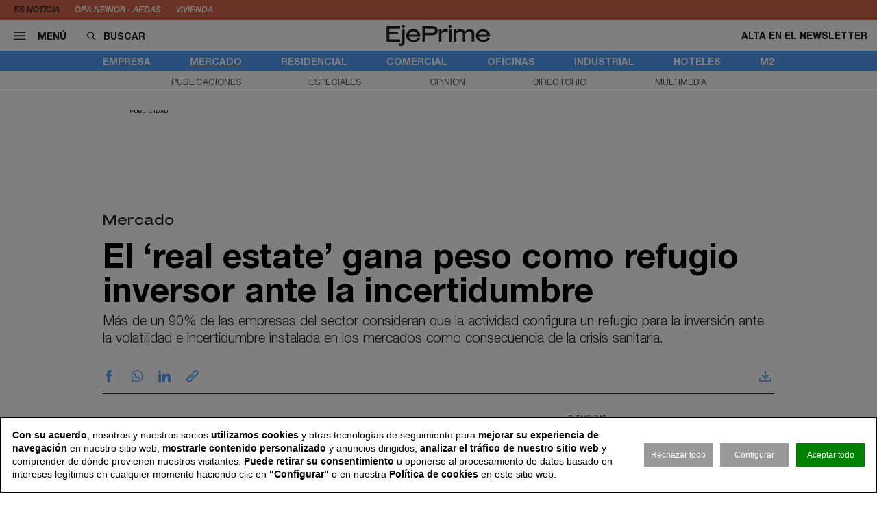

--- FILE ---
content_type: text/html; charset=utf-8
request_url: https://www.ejeprime.com/mercado/el-real-estate-gana-peso-como-refugio-inversor-ante-la-incertidumbre
body_size: 13818
content:
<!DOCTYPE html>
<html lang="es">
<head>
	<script>
const GA_MEASUREMENT_ID = "G-V6JZQ8BHY3";
const MARFEEL_ACCOUNT_ID = 5128;

function getCookie(name) {
  const match = document.cookie.match(new RegExp('(?:^|; )' + name.replace(/([.*+?^${}()|[\]\\])/g,'\\$1') + '=([^;]*)'));
  return match ? decodeURIComponent(match[1]) : null;
}
const cookieValue = getCookie('__cookie_consent');
const hasConsent = Boolean(cookieValue);
const tracking = cookieValue?.includes("tracking") || false;
const functionality = cookieValue?.includes("functionality") || false;
const targeting = cookieValue?.includes("targeting") || false;
// GOOGLE ANALYTICS
window.dataLayer = window.dataLayer || [];
function gtag(){ dataLayer.push(arguments); }
gtag('consent', 'default', {
	'ad_storage': 'denied',
	'ad_user_data': 'denied',
	'ad_personalization': 'denied',
	'analytics_storage': 'denied'
});
if (hasConsent) {
	const head = document.head || document.getElementsByTagName('head')[0];
	if (head) {
		const script = document.createElement("script");
		script.async = true;
		script.src = `https://www.googletagmanager.com/gtag/js?id=${GA_MEASUREMENT_ID}`;
		head.appendChild(script);
	}
	gtag('js', new Date());
	gtag('consent', 'update', {
		'ad_storage': targeting ? 'granted' : 'denied',
		'ad_user_data': targeting ? 'granted' : 'denied',
		'ad_personalization': targeting ? 'granted' : 'denied',
		'analytics_storage': tracking ? 'granted' : 'denied'
	});
	gtag('config', GA_MEASUREMENT_ID, { 'send_page_view': true });
}
// MARFEEL 
!function(){"use strict";function e(e){var t=!(arguments.length>1&&void 0!==arguments[1])||arguments[1],c=document.createElement("script");c.src=e,t?c.type="module":(c.async=!0,c.type="text/javascript",c.setAttribute("nomodule",""));var n=document.getElementsByTagName("script")[0];n.parentNode.insertBefore(c,n)}!function(t,c){!function(t,c,n){var a,o,r;n.accountId=c,null!==(a=t.marfeel)&&void 0!==a||(t.marfeel={}),null!==(o=(r=t.marfeel).cmd)&&void 0!==o||(r.cmd=[]),t.marfeel.config=n;var i="https://sdk.mrf.io/statics";e("".concat(i,"/marfeel-sdk.js?id=").concat(c),!0),e("".concat(i,"/marfeel-sdk.es5.js?id=").concat(c),!1)}(t,c,arguments.length>2&&void 0!==arguments[2]?arguments[2]:{})}(window,MARFEEL_ACCOUNT_ID,{ manualConsent: true })}();

window.marfeel?.cmd?.push(['consent', consent => {
  if (hasConsent) {
    consent.setConsentFeatures([
      { feature: 'analytics_storage', consent: tracking },
      { feature: 'personalization', consent: functionality }
    ]);
  } else {
    consent.setConsentFeatures([
      { feature: 'analytics_storage', consent: false },
      { feature: 'personalization', consent: false }
    ]);
  }
}]);
</script>	<meta charset="utf-8">
	<title>El ‘real estate’ gana peso como refugio inversor ante la incertidumbre | EjePrime</title>
	<meta name="description" content="M&amp;aacute;s de un 90% de las empresas del sector consideran que la actividad configura un refugio para la inversi&amp;oacute;n ante la volatilidad e&amp;hellip;">
			<link rel="canonical" href="/mercado/el-real-estate-gana-peso-como-refugio-inversor-ante-la-incertidumbre">
						<meta name="robots" content="max-image-preview:large">				
		<meta name="theme-color" content="#50a0fa">
	<link rel="icon" href="/files/favicon/favicon.svg">
	<link rel="mask-icon" href="/files/favicon/favicon.svg" color="#000000">
	<link rel="apple-touch-icon" href="/files/favicon/apple-touch-icon.png">
	<link rel="manifest" href="/manifest.json">
		
	
	<meta name="viewport" content="width=device-width, user-scalable=no">

	<link rel="stylesheet" href="/min/f=/css/icons.css,/css/slick.css,/css/slick-theme.css,/css/main.css,/css/vcomposer.css,/css/ppr.css?v=1.0.22">
	
			<meta property="twitter:card" content="summary_large_image">
			<meta property="twitter:url" content="https://www.ejeprime.com/mercado/el-real-estate-gana-peso-como-refugio-inversor-ante-la-incertidumbre">
			<meta property="twitter:title" content="El ‘real estate’ gana peso como refugio inversor ante la incertidumbre económica">
			<meta property="twitter:description" content="M&aacute;s de un 90% de las empresas del sector consideran que la actividad configura un refugio para la inversi&oacute;n ante la volatilidad e&hellip;">
			<meta property="twitter:site" content="@">
			<meta property="og:type" content="website">
			<meta property="og:title" content="El ‘real estate’ gana peso como refugio inversor ante la incertidumbre económica">
			<meta property="og:description" content="M&aacute;s de un 90% de las empresas del sector consideran que la actividad configura un refugio para la inversi&oacute;n ante la volatilidad e&hellip;">
		
					<meta property="og:image" content="https://www.ejeprime.com/thumb/eyJ0IjoiZCIsInciOjEyMDAsImgiOjY3NSwibSI6MSwidiI6IjEuMC4yMiJ9/files/2020/20_recursos/vivienda/casas-azul-948.jpg">
					<meta property="og:image:width" content="944">
					<meta property="og:image:height" content="450">
					<meta property="twitter:image" content="https://www.ejeprime.com/thumb/eyJ0IjoiZCIsInciOjEyMDAsImgiOjY3NSwibSI6MSwidiI6IjEuMC4yMiJ9/files/2020/20_recursos/vivienda/casas-azul-948.jpg">
				
	<script>const READY=[];READY.ok=false;READY.push=function (item){if (typeof item !== "function") return false; if (READY.ok){item.call();}else {return Array.prototype.push.apply(this,arguments);}};</script>
</head>
<body class="no_home " data-page="4" data-cookies="1">
		<header class="main_header">
		<section class="bar_featured">
			<div class="bar_featured_wrapper">
								<div class="featured_tags">
					<p class="title">Es noticia</p>
										<a href="/empresa/aedas-homes-refinanciara-deuda-por-importe-de-380-millones-tras-la-opa-de-neinor" class="link">OPA Neinor - Aedas </a>
										<a href="/residencial/el-precio-de-la-vivienda-cerro-2025-con-una-subida-del-139-segun-tinsa" class="link">vivienda</a>
									</div>
								
							</div>
		</section>	
	
		<section class="bar_main">
			<div class="bar_main_wrapper">
				<div class="options">
					<a href="#" class="link menu js_menu">
						<i class="icon icon-menu"></i><span>Menú</span>
					</a>
					<div class="search">
						<form method="get" action="/buscar">
							<i class="icon icon-buscar"></i><input class="input" type="text" name="term" placeholder="Buscar" required>
						</form>
					</div>
				</div>
				
								
								<a href="/" class="logo">
					<img src="/files/logo2.svg" alt="EjePrime">
				</a>
								
				
				<div class="extra">
										
											<a href="/newsletter" class="link">Alta en el newsletter</a>
									</div>
			</div>
			
			<div class="bar_main_search">
				<div class="bar_main_search_wrapper">
					<div class="search">
						<form method="get" action="/buscar">
							<i class="icon icon-buscar"></i><input class="input" type="text" name="term" placeholder="Escribe aquí tu búsqueda" v-model="search" @keyup="update" required>
						</form>
					</div>
					
					<div class="bar_main_search_results" v-if="data">
						<div class="bar_main_search_results_wrapper">
							<div class="block" v-if="data && data.noticias">
								<div class="block_title">
									Noticias
								</div>
								
								<div class="block_elems">
									<a v-for="(item, i) in data.noticias" :key="i" :href="item.link" class="text_item">{{ item.title }}</a>
								</div>
							</div>
							
							<div class="block squares" v-if="data && data.tags">
								<div class="block_title">
									Tags
								</div>
								
								<div class="block_elems">
									<a v-for="(item, i) in data.tags" :key="i" :href="item.link" class="square_item">{{ item.title }}</a>
								</div>
							</div>
							
							<div class="block squares" v-if="data && data.perfiles">
								<div class="block_title">
									Perfiles
								</div>
								
								<div class="block_elems">
									<a v-for="(item, i) in data.perfiles" :key="i" :href="item.link" class="square_item">{{ item.title }}</a>
								</div>
							</div>
						</div>
					</div>
				</div>
			</div>
		</section>
				
		<div class="front">
			<div class="front_wrapper">
				<div class="logo_wrapper">
										<a href="/" class="logo">
												<img src="/files/logo2.svg" alt="EjePrime">
					</a>
										
									</div>
			</div>
			
			<a href="#" class="menu_icon js_menu only_mobile">
				<i class="icon icon-menu"></i>
			</a>
			
						
					</div>
		
				<section class="bar_sections">
			<div class="bar_sections_wrapper">
								<a href="/empresa" class="link " >Empresa</a>
								<a href="/mercado" class="link active" >Mercado</a>
								<a href="/residencial" class="link " >Residencial</a>
								<a href="/comercial" class="link " >Comercial</a>
								<a href="/oficinas" class="link " >Oficinas</a>
								<a href="/industrial" class="link " >Industrial</a>
								<a href="/hoteles" class="link " >Hoteles</a>
								<a href="/m2" class="link " >m2</a>
							</div>
		</section>
		
				<section class="bar_more">
			<div class="bar_more_wrapper">
								<a href="/publicaciones" class="link " >Publicaciones</a>
								<a href="/especiales" class="link " >Especiales</a>
								<a href="/opinion" class="link " >Opinión</a>
								<a href="/perfiles" class="link " >Directorio</a>
								<a href="/multimedia" class="link " >Multimedia</a>
							</div>
		</section>
			</header>
	
	<main class="main_content">

		
								<!-- INNER A -->
		<div class="slot_horizontal">
			<div class="slot_item publi" data-type="ads.ads->index" data-params="{&quot;item&quot;:&quot;6&quot;}"><aside class="ads_item leaderboard_plus advertising">
	<div class="ads_item_wrapper">
		<p class="label">Publicidad</p>
		<div class="adcnn" data-block="INNERA-EJEPRIME"></div>	</div>
</aside>
</div>
		</div>
							
				
		<article class="news_detail">
	<div class="news_detail_wrapper">
				<p class="news_detail_type"><a href="/mercado">Mercado</a></p>
		
				
				
		
				
					
		
		<div class="news_detail_header no_photo">
			<div class="news_detail_titles">				
				<h1 class="news_detail_title">El ‘real estate’ gana peso como refugio inversor ante la incertidumbre</h1>
								<h2 class="news_detail_lead">
					<p>M&aacute;s de un 90% de las empresas del sector consideran que la actividad configura un refugio para la inversi&oacute;n ante la volatilidad e incertidumbre instalada en los mercados como consecuencia de la crisis sanitaria.</p>				</h2>
							</div>
					</div>
		
		<div class="social_options">
			
			<div class="sharing" id="w696c6ba24deae">
	<a href="https://www.facebook.com/sharer/sharer.php?u=https%3A%2F%2Fwww.ejeprime.com%2Fmercado%2Fel-real-estate-gana-peso-como-refugio-inversor-ante-la-incertidumbre" target="_blank" class="link">
		<i class="icon icon-facebook"></i>
	</a>
		<a href="https://wa.me/?lang=es&text=El+%E2%80%98real+estate%E2%80%99+gana+peso+como+refugio+inversor+ante+la+incertidumbre+econ%C3%B3mica https%3A%2F%2Fwww.ejeprime.com%2Fmercado%2Fel-real-estate-gana-peso-como-refugio-inversor-ante-la-incertidumbre" target="_blank" class="link">
		<i class="icon icon-whatsapp"></i>
	</a>
	<a href="https://www.linkedin.com/shareArticle?mini=true&url=https%3A%2F%2Fwww.ejeprime.com%2Fmercado%2Fel-real-estate-gana-peso-como-refugio-inversor-ante-la-incertidumbre" target="_blank" class="link">
		<i class="icon icon-linkeding"></i>
	</a>
	<a href="https://www.ejeprime.com/mercado/el-real-estate-gana-peso-como-refugio-inversor-ante-la-incertidumbre" class="link clipboard">
		<i class="icon icon-link"></i>
	</a>

	</div>
<script>
READY.push(function() {
	const widget = $("#w696c6ba24deae");
	let LOADING_EMAIL = false;
	widget.find(".link.email").click(function (e) {
		e.preventDefault();
		if ( ! LOADING_EMAIL) {
			LOADING_EMAIL = true;
			$.ajax({
				url: "/app/share/share/email",
				type: "post",
				data: {
					item: '14409',
					type: 'bm90aWNpYXNcbW9kZWxzXE5vdGljaWE=',
					link: 'https://www.ejeprime.com/mercado/el-real-estate-gana-peso-como-refugio-inversor-ante-la-incertidumbre',
					title: 'El ‘real estate’ gana peso como refugio inversor ante la incertidumbre económica'
				},
				success: function (r) {
					if (r && r.status == "ok") {
						$("body").append(r.data);
						LOADING_EMAIL = false;
					}
				}
			});
		}
	});

	function fallbackCopyTextToClipboard(text, cb) {
		let textArea = document.createElement("textarea");
		textArea.value = text;
	
		// Avoid scrolling to bottom
		textArea.style.top = "0";
		textArea.style.left = "0";
		textArea.style.position = "fixed";

		document.body.appendChild(textArea);
		textArea.focus();
		textArea.select();

		try {
			let successful = document.execCommand('copy');
			let msg = successful ? 'successful' : 'unsuccessful';
			if (msg == "successful") {
				cb();
			}
		} catch (err) {}
		document.body.removeChild(textArea);
	}

	function copyTextToClipboard(text, cb) {
		if (!navigator.clipboard) {
			fallbackCopyTextToClipboard(text, cb);
			return;
		}
		navigator.clipboard.writeText(text).then(function() {
			cb();
		});
	}

	widget.find(".link.clipboard").click(function (e) {
		e.preventDefault();
		let link = this.href;
		copyTextToClipboard(link, () => alert("Enlace copiado al portapapeles"));
	});
});
</script>			
			<div class="actions">
								<a href="?download" class="link" target="_blank">
					<i class="icon icon-download"></i>
				</a>
			</div>
		</div>
		
		<div class="news_detail_content">
			<div class="left">
				<h3 class="info">
					<p class="author">B. Badrinas</p>
					<p class="date">29 oct 2021 - 05:00</p>
				</h3>

				<div class="news_detail_content_text detail_text">
										<p><img src="https://www.ejeprime.com/files/2020/20_recursos/vivienda/casas-azul-728.jpg" alt="El &lsquo;real estate&rsquo; gana peso como refugio inversor ante la incertidumbre" width="728" height="350" /></p>
<p>&nbsp;</p>
<p>&nbsp;</p>
<p>El <em>real estate </em>certifica su momento dulce con buenos resultados, captaci&oacute;n de inversiones, nuevos proyectos y dinamismo empresarial. <strong>Alrededor de nueve de cada diez compa&ntilde;&iacute;as del sector cuenta con aumentar su cifra de negocio al finalizar el ejercicio 2021, </strong>mientras que el 92% considera que el inmobiliario se ha convertido en un valor refugio para las inversiones tras el Covid-19.<strong> </strong></p>
<p><strong>&nbsp;</strong></p>
<p>Estas son algunas de las conclusiones de la tercera edici&oacute;n del Bar&oacute;metro de Empresas Inmobiliarias en Espa&ntilde;a, un estudio realizado por EjePrime, en colaboraci&oacute;n con IE Business School, a partir de una encuesta a 300 compa&ntilde;&iacute;as vinculadas al negocio inmobiliario en Espa&ntilde;a. El estudio apunta, por ejemplo, que <strong>en 2020 el 42% de las empresas inmobiliarias vio aumentar su cifra de negocio a pesar del impacto de la pandemia</strong>. Y, a la hora de valorar la situaci&oacute;n actual del sector del <em>real estate</em> en Espa&ntilde;a, el 78% de las compa&ntilde;&iacute;as consultadas indican que les parece buena (67%) e incluso muy buena (11%).</p>
<p>&nbsp;</p>
<p>Ante este panorama, el 70% de los panelistas del Bar&oacute;metro (que incluye promotoras, intermediarias, tasadoras, grupos de inversi&oacute;n y otras empresas con el inmobiliario como actividad esencial) asegura que cerrar&aacute; 2021 con un aumento de las inversiones. Esto no ir&aacute; aparejado de un aumento del ratio de endeudamiento, ya que este bajar&aacute; incluso respecto al a&ntilde;o precedente para el 21% de las compa&ntilde;&iacute;as, mientras que se mantendr&aacute; estable para otro 67%.</p>
<p>&nbsp;</p>
<p><iframe data-src="https://datawrapper.dwcdn.net/kpZUf/1/" height="609"></iframe>
<script type="text/javascript">// <![CDATA[
!function(){"use strict";window.addEventListener("message",(function(e){if(void 0!==e.data["datawrapper-height"]){var t=document.querySelectorAll("iframe");for(var a in e.data["datawrapper-height"])for(var r=0;r<t.length;r++){if(t[r].contentWindow===e.source)t[r].style.height=e.data["datawrapper-height"][a]+"px"}}}))}();
// ]]></script>
</p>
<p>&nbsp;</p>
<p>El Bar&oacute;metro de Empresas Inmobiliarias en Espa&ntilde;a 2021 ahonda tambi&eacute;n en la previsi&oacute;n de desempe&ntilde;o de los agentes de <em>real estate</em> en pa&iacute;s. En este sentido, el 58% de las compa&ntilde;&iacute;as del sector esperan que su cifra de negocio aumente sustancialmente en 2021, y otro 31% de las empresas prev&eacute;n que su facturaci&oacute;n suba de manera moderada al finalizar el a&ntilde;o.</p>
<p><strong>&nbsp;</strong></p>
<p><strong>El informe tambi&eacute;n recoge la opini&oacute;n de las empresas sobre el nivel de confianza social del propio sector:</strong> seg&uacute;n los propios operadores, el 53% de las compa&ntilde;&iacute;as del negocio del <em>real estate</em> considera el nivel de confianza social depositada en este sector como alto y otro 8%, como muy alto. No obstante, un 33% de los consultados cree que su reputaci&oacute;n es regular entre la ciudadan&iacute;a.</p>
<p><br /> Asimismo, a las puertas de la aplicaci&oacute;n de la nueva Ley de Vivienda, las compa&ntilde;&iacute;as del <em>real estate</em>, en el 66% de los casos, opinan que las administraciones espa&ntilde;olas cometen exceso de intervenci&oacute;n en el mercado inmobiliario. Por otro lado, el 83% de los encuestados tambi&eacute;n califica la regulaci&oacute;n del sector como poco &aacute;gil por parte de las administraciones y de la justicia.<strong>&nbsp;</strong></p>									</div>
				
								
			</div>
			
			<div class="right" data-len="3887">
				<div class="slot_item publi" data-type="ads.ads->index" data-params="{&quot;item&quot;:&quot;1&quot;}"><aside class="ads_item medium_rectangle advertising">
	<div class="ads_item_wrapper">
		<p class="label">Publicidad</p>
		<div class="adcnn" data-block="ROBAA-EJEPRIME"></div>	</div>
</aside>
</div>
<div class="slot_item no_publi" data-type="page.page->widget_loader" data-params="{&quot;item&quot;:&quot;1&quot;}"><aside class="featured_multimedia2 featured_specials2 featured_item js_slick" data-slick-items-desktop="1" data-slick-items-mobile="1" data-slick-items-arrows="1">
	<div class="featured_item_wrapper">
		<header class="header">
			<a href="/especiales" class="name">Especiales</a>
		</header>
		
		<div class="list">
			<div class="featured_multimedia2_items scroller">
								<article class="featured_multimedia2_item">
					<a href="/especiales/la-entrevista-de-la-semana">
						<div class="image_wrapper">
														<img class="" src="/thumb/eyJ0IjoiZCIsInciOjIxOSwiaCI6MjE5LCJtIjoxLCJ2IjoiMS4wLjIyIn0/files/2024/01-corporativo/entrevistadelasemana.jpg" srcset="/thumb/eyJ0IjoiZCIsInciOjIxOSwiaCI6MjE5LCJtIjoxLCJ2IjoiMS4wLjIyIn0/files/2024/01-corporativo/entrevistadelasemana.jpg, /thumb/eyJ0IjoiZCIsInciOjQzOCwiaCI6NDM4LCJtIjoxLCJ2IjoiMS4wLjIyIn0/files/2024/01-corporativo/entrevistadelasemana.jpg 1.5x" alt="La entrevista de la semana">													</div>
					</a>
										
					<div class="powered_by">
						<h2 class="special_title"><a href="/especiales/la-entrevista-de-la-semana">La entrevista de la semana</a></h2>
						
												
																		</div>					
				</article>
							</div>
		</div>	
	</div>
</aside>
</div>
				<div class="slot_item publi" data-type="ads.ads->index" data-params="{&quot;item&quot;:&quot;25&quot;}"><aside class="ads_item medium_rectangle advertising">
	<div class="ads_item_wrapper">
		<p class="label">Publicidad</p>
		<div class="adcnn" data-block="ROBAC-EJEPRIME"></div>	</div>
</aside>
</div>
<div class="slot_item no_publi" data-type="page.page->widget_loader" data-params="{&quot;item&quot;:&quot;1&quot;}"><aside class="featured_multimedia2 featured_specials2 featured_item js_slick" data-slick-items-desktop="1" data-slick-items-mobile="1" data-slick-items-arrows="1">
	<div class="featured_item_wrapper">
		<header class="header">
			<a href="/especiales" class="name">Especiales</a>
		</header>
		
		<div class="list">
			<div class="featured_multimedia2_items scroller">
								<article class="featured_multimedia2_item">
					<a href="/especiales/2025-el-ano-en-que-el-capital-encumbro-espana">
						<div class="image_wrapper">
														<img class="" src="/thumb/eyJ0IjoiZCIsInciOjI5OSwiaCI6MjQyLCJtIjoxLCJ2IjoiMS4wLjIyIn0/files/2025/dossier-anual/imagenespecial-dossier-2025.png" srcset="/thumb/eyJ0IjoiZCIsInciOjI5OSwiaCI6MjQyLCJtIjoxLCJ2IjoiMS4wLjIyIn0/files/2025/dossier-anual/imagenespecial-dossier-2025.png, /thumb/eyJ0IjoiZCIsInciOjU5OCwiaCI6NDg0LCJtIjoxLCJ2IjoiMS4wLjIyIn0/files/2025/dossier-anual/imagenespecial-dossier-2025.png 1.5x" alt="2025: el a&ntilde;o en que el capital encumbr&oacute; a Espa&ntilde;a">													</div>
					</a>
										
					<div class="powered_by">
						<h2 class="special_title"><a href="/especiales/2025-el-ano-en-que-el-capital-encumbro-espana">2025: el año en que el capital encumbró a España</a></h2>
						
												
																		</div>					
				</article>
							</div>
		</div>	
	</div>
</aside>
</div>

							</div>
		</div>
		
				
		<div class="social_options">
			<div class="sharing" id="w696c6ba27264b">
	<a href="https://www.facebook.com/sharer/sharer.php?u=https%3A%2F%2Fwww.ejeprime.com%2Fmercado%2Fel-real-estate-gana-peso-como-refugio-inversor-ante-la-incertidumbre" target="_blank" class="link">
		<i class="icon icon-facebook"></i>
	</a>
		<a href="https://wa.me/?lang=es&text=El+%E2%80%98real+estate%E2%80%99+gana+peso+como+refugio+inversor+ante+la+incertidumbre+econ%C3%B3mica https%3A%2F%2Fwww.ejeprime.com%2Fmercado%2Fel-real-estate-gana-peso-como-refugio-inversor-ante-la-incertidumbre" target="_blank" class="link">
		<i class="icon icon-whatsapp"></i>
	</a>
	<a href="https://www.linkedin.com/shareArticle?mini=true&url=https%3A%2F%2Fwww.ejeprime.com%2Fmercado%2Fel-real-estate-gana-peso-como-refugio-inversor-ante-la-incertidumbre" target="_blank" class="link">
		<i class="icon icon-linkeding"></i>
	</a>
	<a href="https://www.ejeprime.com/mercado/el-real-estate-gana-peso-como-refugio-inversor-ante-la-incertidumbre" class="link clipboard">
		<i class="icon icon-link"></i>
	</a>

	</div>
<script>
READY.push(function() {
	const widget = $("#w696c6ba27264b");
	let LOADING_EMAIL = false;
	widget.find(".link.email").click(function (e) {
		e.preventDefault();
		if ( ! LOADING_EMAIL) {
			LOADING_EMAIL = true;
			$.ajax({
				url: "/app/share/share/email",
				type: "post",
				data: {
					item: '14409',
					type: 'bm90aWNpYXNcbW9kZWxzXE5vdGljaWE=',
					link: 'https://www.ejeprime.com/mercado/el-real-estate-gana-peso-como-refugio-inversor-ante-la-incertidumbre',
					title: 'El ‘real estate’ gana peso como refugio inversor ante la incertidumbre económica'
				},
				success: function (r) {
					if (r && r.status == "ok") {
						$("body").append(r.data);
						LOADING_EMAIL = false;
					}
				}
			});
		}
	});

	function fallbackCopyTextToClipboard(text, cb) {
		let textArea = document.createElement("textarea");
		textArea.value = text;
	
		// Avoid scrolling to bottom
		textArea.style.top = "0";
		textArea.style.left = "0";
		textArea.style.position = "fixed";

		document.body.appendChild(textArea);
		textArea.focus();
		textArea.select();

		try {
			let successful = document.execCommand('copy');
			let msg = successful ? 'successful' : 'unsuccessful';
			if (msg == "successful") {
				cb();
			}
		} catch (err) {}
		document.body.removeChild(textArea);
	}

	function copyTextToClipboard(text, cb) {
		if (!navigator.clipboard) {
			fallbackCopyTextToClipboard(text, cb);
			return;
		}
		navigator.clipboard.writeText(text).then(function() {
			cb();
		});
	}

	widget.find(".link.clipboard").click(function (e) {
		e.preventDefault();
		let link = this.href;
		copyTextToClipboard(link, () => alert("Enlace copiado al portapapeles"));
	});
});
</script>			
			<div class="actions">
								<a href="?download" class="link" target="_blank">
					<i class="icon icon-download"></i>
				</a>					
			</div>
		</div>
		
				
		<div class="slot_horizontal">
			<div class="slot_item publi" data-type="ads.ads->index" data-params="{&quot;item&quot;:&quot;6&quot;}"><aside class="ads_item leaderboard_plus advertising">
	<div class="ads_item_wrapper">
		<p class="label">Publicidad</p>
		<div class="adcnn" data-block="INNERA-EJEPRIME"></div>	</div>
</aside>
</div>
		</div>
		
				

					<div class="news_list_block1 with_title news_related_block  height_fix">

			<p class="news_list_block1_title_mini">Contenido relacionado</p>
			
					
			
			<article class="news_list_item layout_5 size_3">
				<div class="news_list_item_wrapper">
					<a href="/mercado/el-precio-de-la-electricidad-dispara-el-ipc-en-octubre-hasta-el-55-el-maximo-desde-1992" class="image_wrapper">
						<img class="image" src="/thumb/eyJ0IjoiZCIsInciOjMwNywiaCI6MTUwLCJtIjoxLCJ2IjoiMS4wLjIyIn0/files/2020/20_recursos/vivienda/building-948.jpg" alt="La electricidad dispara el IPC en octubre hasta el 5,5%">
					</a>
					
					<div class="content">
						<header class="header">
							<a href="/mercado/el-precio-de-la-electricidad-dispara-el-ipc-en-octubre-hasta-el-55-el-maximo-desde-1992" class="title"><h2>La electricidad dispara el IPC en octubre hasta el 5,5%</h2></a>
							<h3 class="info">
								<p class="author">EjePrime</p>
								<p class="date">28 oct 2021 - 13:00</p>
							</h3>
						</header>
					</div>
				</div>
			</article>
			
			
			<article class="news_list_item layout_5 size_3">
				<div class="news_list_item_wrapper">
					<a href="/mercado/el-real-estate-pugna-por-mantenerse-como-uno-de-los-motores-de-la-recuperacion-en-el-nuevo-curso" class="image_wrapper">
						<img class="image" src="/thumb/eyJ0IjoiZCIsInciOjMwNywiaCI6MTUwLCJtIjoxLCJ2IjoiMS4wLjIyIn0/files/2020/20_recursos/construccion/Workers-948.jpg" alt="El &lsquo;real estate&rsquo; pugna por mantenerse como motor de la recuperaci&oacute;n">
					</a>
					
					<div class="content">
						<header class="header">
							<a href="/mercado/el-real-estate-pugna-por-mantenerse-como-uno-de-los-motores-de-la-recuperacion-en-el-nuevo-curso" class="title"><h2>El ‘real estate’ pugna por mantenerse como motor de la recuperación</h2></a>
							<h3 class="info">
								<p class="author">B. Badrinas</p>
								<p class="date">6 sep 2021 - 05:00</p>
							</h3>
						</header>
					</div>
				</div>
			</article>
			
					
			
			<div class="spacer size_3"></div>

			
			<article class="news_list_item layout_5 size_3">
				<div class="news_list_item_wrapper">
					<a href="/mercado/el-real-estate-resiste-al-covid-19-el-valor-de-los-activos-aumenta-un-5-en-2020" class="image_wrapper">
						<img class="image" src="/thumb/eyJ0IjoiZCIsInciOjMwNywiaCI6MTUwLCJtIjoxLCJ2IjoiMS4wLjIyIn0/files/2020/20_recursos/oficinas/oficinas-1-948.jpg" alt="El &lsquo;real estate&rsquo; resiste al Covid: el valor de los activos aumenta un 5% en 2020">
					</a>
					
					<div class="content">
						<header class="header">
							<a href="/mercado/el-real-estate-resiste-al-covid-19-el-valor-de-los-activos-aumenta-un-5-en-2020" class="title"><h2>El ‘real estate’ resiste al Covid: el valor de los activos aumenta un 5% en 2020</h2></a>
							<h3 class="info">
								<p class="author">EjePrime</p>
								<p class="date">1 oct 2021 - 12:00</p>
							</h3>
						</header>
					</div>
				</div>
			</article>
			
			
			<article class="news_list_item layout_5 size_3">
				<div class="news_list_item_wrapper">
					<a href="/mercado/la-semana-en-real-estate-de-propuestas-politicas-en-vivienda-a-la-inversion-en-2025" class="image_wrapper">
						<img class="image" src="/thumb/eyJ0IjoiZCIsInciOjMwNywiaCI6MTUwLCJtIjoxLCJ2IjoiMS4wLjIyIn0/files/2026/11-redaccion/recursos/vivienda/viviendas-recurso.jpg" alt="La semana en &lsquo;real estate&rsquo;: de propuestas pol&iacute;ticas en vivienda a inversi&oacute;n r&eacute;cord en 2025">
					</a>
					
					<div class="content">
						<header class="header">
							<a href="/mercado/la-semana-en-real-estate-de-propuestas-politicas-en-vivienda-a-la-inversion-en-2025" class="title"><h2>La semana en ‘real estate’: de propuestas políticas en vivienda a inversión récord en 2025</h2></a>
							<h3 class="info">
								<p class="author">EjePrime</p>
								<p class="date">16 ene 2026 - 14:00</p>
							</h3>
						</header>
					</div>
				</div>
			</article>
			
					
						
			<div class="slot_vertical">
								<div class="slot_item no_publi" data-type="page.page->widget_loader" data-params="{&quot;item&quot;:&quot;1&quot;}"><aside class="featured_mostread featured_item " data-widget="widget696c6ba257ac1">
	<div class="featured_item_wrapper">
		<header class="header">
			<p class="name">Lo más leído</p>
		</header>
				
		<ul class="featured_mostread_items">
									<li class="featured_mostread_item">
				<h2><a href="/oficinas/alvarez-marsal-traslada-su-sede-a-castellana-89-en-el-corazon-financiero-de-madrid" class="link">Alvarez & Marsal traslada su sede a Castellana 89, propiedad de Corporación Financiera Alba</a></h2>
			</li>
						<li class="featured_mostread_item">
				<h2><a href="/residencial/alvaro-alonso-cw-prevemos-que-los-precios-de-la-vivienda-subiran-entre-el-3-y-el-8" class="link">Álvaro Alonso (C&W):“Empieza a apreciarse tensión en las tasas de esfuerzo de los compradores”</a></h2>
			</li>
						<li class="featured_mostread_item">
				<h2><a href="/industrial/blue-hunter-el-robin-hood-logistico-que-ya-copa-el-10-del-mercado" class="link">Blue Hunter: El ‘Robin Hood’ logístico que ya copa el 10% del mercado</a></h2>
			</li>
						<li class="featured_mostread_item">
				<h2><a href="/empresa/los-lideres-del-sector-predicen-como-sera-el-2026-en-el-inmobiliario-espanol" class="link">Expertos del sector predicen cómo será 2026 para el inmobiliario español</a></h2>
			</li>
						<li class="featured_mostread_item">
				<h2><a href="/residencial/cerberus-encarga-a-deutsche-bank-la-venta-de-sus-viviendas-en-alquiler-en-espana" class="link">Cerberus encarga a Deutsche Bank la venta de sus viviendas en alquiler en España</a></h2>
			</li>
						<li class="featured_mostread_item">
				<h2><a href="/residencial/alcanzar-el-equilibrio-del-mercado-requiere-mas-de-230000-viviendas-al-ano-hasta-2038" class="link">Mucho suelo, poca vivienda: España tiene capacidad para 7 millones, pero no logra activarla</a></h2>
			</li>
								</ul>
		
			</div>
</aside>
<script>
READY.push(function () {
	init_widget('widget696c6ba257ac1', function (el) {
		let widget = $(el);
		widget.find(".featured_item_wrapper").each(function () {
			let wrapper = $(this);
			let items = wrapper.find(".featured_mostread_items");
					
			let cur_h = wrapper.height();
			
			while (cur_h > 598) {
				items.find(".featured_mostread_item:last").remove();
				cur_h = wrapper.height();
			}
		});
	});
});
</script></div>
				
			</div>
		</div>
					
		
						<div class="slot_horizontal">
					</div>
				
		<div class="news_list_block1 with_title news_related_block news_related_last">

			<p class="news_list_block1_title_mini">Últimas noticias</p>
			
			<div class="slot_vertical">
				<div class="slot_item no_publi" data-type="page.page->widget_loader" data-params="{&quot;item&quot;:&quot;1&quot;}"><aside class="featured_multimedia2 featured_specials2 featured_item js_slick" data-slick-items-desktop="1" data-slick-items-mobile="1" data-slick-items-arrows="1">
	<div class="featured_item_wrapper">
		<header class="header">
			<a href="/especiales" class="name">Especiales</a>
		</header>
		
		<div class="list">
			<div class="featured_multimedia2_items scroller">
								<article class="featured_multimedia2_item">
					<a href="/especiales/out-of-office">
						<div class="image_wrapper">
														<img class="" src="/thumb/eyJ0IjoiZCIsInciOjIxOSwiaCI6MjE5LCJtIjoxLCJ2IjoiMS4wLjIyIn0/files/2025/out-of-office-verano-2025/ooo-general.png" srcset="/thumb/eyJ0IjoiZCIsInciOjIxOSwiaCI6MjE5LCJtIjoxLCJ2IjoiMS4wLjIyIn0/files/2025/out-of-office-verano-2025/ooo-general.png, /thumb/eyJ0IjoiZCIsInciOjQzOCwiaCI6NDM4LCJtIjoxLCJ2IjoiMS4wLjIyIn0/files/2025/out-of-office-verano-2025/ooo-general.png 1.5x" alt="Out of Office">													</div>
					</a>
										
					<div class="powered_by">
						<h2 class="special_title"><a href="/especiales/out-of-office">Out of Office</a></h2>
						
												
																		</div>					
				</article>
							</div>
		</div>	
	</div>
</aside>
</div>
<div class="slot_item no_publi" data-type="page.page->widget_loader" data-params="{&quot;item&quot;:&quot;1&quot;}"><aside class="featured_profiles_week featured_profiles featured_item js_slick" data-slick-items-desktop="1" data-slick-items-mobile="1" data-slick-items-arrows="1">
	<div class="featured_item_wrapper">
		<header class="header">
			<a href="/perfiles/borja-escalada" class="name">Perfil de la Semana</a>
		</header>
		
		<div class="list">
			<div class="featured_profiles_items scroller">				
				<article class="featured_profiles_item">
					<a href="/perfiles/borja-escalada">
						<div class="image_wrapper">
							<img class="" src="/thumb/eyJ0IjoiZCIsInciOjExOSwiaCI6MTE5LCJtIjoxLCJ2IjoiMS4wLjIyIn0/files/2026/11-redaccion/personas/borja-escalada-hotei-byn-300.png" srcset="/thumb/eyJ0IjoiZCIsInciOjExOSwiaCI6MTE5LCJtIjoxLCJ2IjoiMS4wLjIyIn0/files/2026/11-redaccion/personas/borja-escalada-hotei-byn-300.png, /thumb/eyJ0IjoiZCIsInciOjIzOCwiaCI6MjM4LCJtIjoxLCJ2IjoiMS4wLjIyIn0/files/2026/11-redaccion/personas/borja-escalada-hotei-byn-300.png 1.5x" alt="Borja Escalada ">						</div>
						<h2 class="name">Borja Escalada </h2>
						<p class="job">Consejero delegado en Hotei Properties</p>
					</a>
				</article>
			</div>
		</div>
		
			</div>
</aside>
</div>
			</div>
			
			<div class="spacer size_3"></div>
			
						<article class="news_list_item layout_5 size_3">
				<div class="news_list_item_wrapper">
					<a href="/mercado/la-semana-en-real-estate-de-propuestas-politicas-en-vivienda-a-la-inversion-en-2025" class="image_wrapper">
						<img class="image" src="/thumb/eyJ0IjoiZCIsInciOjMwNywiaCI6MTUwLCJtIjoxLCJ2IjoiMS4wLjIyIn0/files/2026/11-redaccion/recursos/vivienda/viviendas-recurso.jpg" alt="La semana en &lsquo;real estate&rsquo;: de propuestas pol&iacute;ticas en vivienda a inversi&oacute;n r&eacute;cord en 2025">
					</a>
					
					<div class="content">
						<header class="header">
							<a href="/mercado/la-semana-en-real-estate-de-propuestas-politicas-en-vivienda-a-la-inversion-en-2025" class="title"><h2>La semana en ‘real estate’: de propuestas políticas en vivienda a inversión récord en 2025</h2></a>
							<h3 class="info">
								<p class="author">EjePrime</p>
								<p class="date">16 ene 2026 - 14:00</p>
							</h3>
						</header>
					</div>
				</div>
			</article>			
						<article class="news_list_item layout_5 size_3">
				<div class="news_list_item_wrapper">
					<a href="/residencial/consumo-investiga-anuncios-de-viviendas-que-podrian-ofertar-alquileres-por-encima-de-la-ley" class="image_wrapper">
						<img class="image" src="/thumb/eyJ0IjoiZCIsInciOjMwNywiaCI6MTUwLCJtIjoxLCJ2IjoiMS4wLjIyIn0/files/2025/bloque-de-viviendas-residencial-madrid-ventanas-edificios-carlos-torres.jpg" alt="Consumo investiga anuncios en portales que podr&iacute;an ofertar alquileres por encima de la ley">
					</a>
					
					<div class="content">
						<header class="header">
							<a href="/residencial/consumo-investiga-anuncios-de-viviendas-que-podrian-ofertar-alquileres-por-encima-de-la-ley" class="title"><h2>Consumo investiga anuncios en portales que podrían ofertar alquileres por encima de la ley</h2></a>
							<h3 class="info">
								<p class="author">EjePrime</p>
								<p class="date">16 ene 2026 - 13:45</p>
							</h3>
						</header>
					</div>
				</div>
			</article>			
					
			
			<div class="spacer size_3"></div>

						<article class="news_list_item layout_5 size_3">
				<div class="news_list_item_wrapper">
					<a href="/empresa/rockstone-se-alia-con-greenpeak-partners-y-lanza-una-plataforma-de-btr-en-el-mercado-aleman" class="image_wrapper">
						<img class="image" src="/thumb/eyJ0IjoiZCIsInciOjMwNywiaCI6MTUwLCJtIjoxLCJ2IjoiMS4wLjIyIn0/files/2026/11-redaccion/personas/equipo-directivo-peakstone.jpg" alt="Rockstone Real Estate se al&iacute;a con Greenpeak Partners para lanzar una plataforma de BTR">
					</a>
					
					<div class="content">
						<header class="header">
							<a href="/empresa/rockstone-se-alia-con-greenpeak-partners-y-lanza-una-plataforma-de-btr-en-el-mercado-aleman" class="title"><h2>Rockstone Real Estate se alía con Greenpeak Partners para lanzar una plataforma de BTR</h2></a>
							<h3 class="info">
								<p class="author">EjePrime</p>
								<p class="date">16 ene 2026 - 12:07</p>
							</h3>
						</header>
					</div>
				</div>
			</article>			
						<article class="news_list_item layout_5 size_3">
				<div class="news_list_item_wrapper">
					<a href="/empresa/castellana-properties-amplia-capital-en-137-millones-para-compensar-creditos-vukile" class="image_wrapper">
						<img class="image" src="/thumb/eyJ0IjoiZCIsInciOjMwNywiaCI6MTUwLCJtIjoxLCJ2IjoiMS4wLjIyIn0/files/2026/11-redaccion/recursos/centros-comerciales/vallsur-centro-comercial-de-castellana-properties-iluminado-por-la-noche.jpg" alt="Castellana Properties ampl&iacute;a capital en 137 millones para compensar cr&eacute;ditos Vukile">
					</a>
					
					<div class="content">
						<header class="header">
							<a href="/empresa/castellana-properties-amplia-capital-en-137-millones-para-compensar-creditos-vukile" class="title"><h2>Castellana Properties amplía capital en 137 millones para compensar créditos Vukile</h2></a>
							<h3 class="info">
								<p class="author">R.R.</p>
								<p class="date">16 ene 2026 - 11:50</p>
							</h3>
						</header>
					</div>
				</div>
			</article>			
					</div>
		
		<div class="slot_horizontal">
					</div>

	</div>

	<script type="application/ld+json">{"@context":"https:\/\/schema.org","@type":"NewsArticle","mainEntityOfPage":{"@type":"WebPage","@id":"https:\/\/www.ejeprime.com\/mercado\/el-real-estate-gana-peso-como-refugio-inversor-ante-la-incertidumbre"},"headline":"El \u2018real estate\u2019 gana peso como refugio inversor ante la incertidumbre econ\u00f3mica","description":"M&aacute;s de un 90% de las empresas del sector consideran que la actividad configura un refugio para la inversi&oacute;n ante la volatilidad e&hellip;","articleSection":"Mercado","datePublished":"2021-10-29T05:00+01:00","dateModified":"2021-10-29T05:00+01:00","image":{"@type":"ImageObject","url":"https:\/\/www.ejeprime.com\/thumb\/eyJ0IjoiZCIsInciOjEyMDAsImgiOjY3NSwibSI6MSwidiI6IjEuMC4yMiJ9\/files\/2020\/20_recursos\/vivienda\/casas-azul-948.jpg","width":944,"height":450,"representativeOfPage":true,"caption":"El \u2018real estate\u2019 gana peso como refugio inversor ante la incertidumbre econ\u00f3mica"},"author":{"@type":"Person","name":"B. Badrinas"},"publisher":{"@type":"Organization","name":"EjePrime","url":"https:\/\/www.ejeprime.com","logo":{"@type":"ImageObject","url":"https:\/\/www.ejeprime.com\/files\/logo2.svg","width":489,"height":103}}}</script></article>
					
								<section class="featured_publications js_slick" data-slick-items-desktop="4" data-slick-items-mobile="1" data-slick-items-arrows="1">
	<div class="featured_publications_wrapper">
		<p class="big_title"><a href="/publicaciones">Publicaciones</a></p>
		
		<div class="list">
			<div class="featured_publications_items scroller">
								<article class="featured_publications_item">
					<a href="/files/publicaciones/free/2025/dossieranualejeprime" target="_blank">
						<div class="image_wrapper">
							<img class="image" src="/thumb/eyJ0IjoiZCIsInciOjIzMCwiaCI6MzI2LCJtIjoxLCJ2IjoiMS4wLjIyIn0/files/2025/publicaciones/portada.jpg" srcset="/thumb/eyJ0IjoiZCIsInciOjIzMCwiaCI6MzI2LCJtIjoxLCJ2IjoiMS4wLjIyIn0/files/2025/publicaciones/portada.jpg, /thumb/eyJ0IjoiZCIsInciOjQ2MCwiaCI6NjUyLCJtIjoxLCJ2IjoiMS4wLjIyIn0/files/2025/publicaciones/portada.jpg 1.5x" alt="EjePrime Dossier - Anual 2025">							
													</div>
						<h2 class="title">EjePrime Dossier - Anual 2025</h2>
						<div class="options">
														
													</div>
					</a>
					
					
				</article>
								<article class="featured_publications_item">
					<a href="/files/publicaciones/free/2024/dossieranual" target="_blank">
						<div class="image_wrapper">
							<img class="image" src="/thumb/eyJ0IjoiZCIsInciOjIzMCwiaCI6MzI2LCJtIjoxLCJ2IjoiMS4wLjIyIn0/files/2024/02-publicaciones/portada.png" srcset="/thumb/eyJ0IjoiZCIsInciOjIzMCwiaCI6MzI2LCJtIjoxLCJ2IjoiMS4wLjIyIn0/files/2024/02-publicaciones/portada.png, /thumb/eyJ0IjoiZCIsInciOjQ2MCwiaCI6NjUyLCJtIjoxLCJ2IjoiMS4wLjIyIn0/files/2024/02-publicaciones/portada.png 1.5x" alt="EjePrime Dossier - Anual 2024">							
													</div>
						<h2 class="title">EjePrime Dossier - Anual 2024</h2>
						<div class="options">
														
													</div>
					</a>
					
					
				</article>
								<article class="featured_publications_item">
					<a href="/files/publicaciones/free/2023/dossier_anual_2023_ejeprime" target="_blank">
						<div class="image_wrapper">
							<img class="image" src="/thumb/eyJ0IjoiZCIsInciOjIzMCwiaCI6MzI2LCJtIjoxLCJ2IjoiMS4wLjIyIn0/files/publicaciones/free/2023/portada-ejeprime.jpg" srcset="/thumb/eyJ0IjoiZCIsInciOjIzMCwiaCI6MzI2LCJtIjoxLCJ2IjoiMS4wLjIyIn0/files/publicaciones/free/2023/portada-ejeprime.jpg, /thumb/eyJ0IjoiZCIsInciOjQ2MCwiaCI6NjUyLCJtIjoxLCJ2IjoiMS4wLjIyIn0/files/publicaciones/free/2023/portada-ejeprime.jpg 1.5x" alt="EjePrime Dossier - Anual 2023">							
													</div>
						<h2 class="title">EjePrime Dossier - Anual 2023</h2>
						<div class="options">
														
													</div>
					</a>
					
					
				</article>
								<article class="featured_publications_item">
					<a href="/files/publicaciones/free/2023/barometro" target="_blank">
						<div class="image_wrapper">
							<img class="image" src="/thumb/eyJ0IjoiZCIsInciOjIzMCwiaCI6MzI2LCJtIjoxLCJ2IjoiMS4wLjIyIn0/files/publicaciones/free/2023/barometro/barometroep-2023-00.jpg" srcset="/thumb/eyJ0IjoiZCIsInciOjIzMCwiaCI6MzI2LCJtIjoxLCJ2IjoiMS4wLjIyIn0/files/publicaciones/free/2023/barometro/barometroep-2023-00.jpg, /thumb/eyJ0IjoiZCIsInciOjQ2MCwiaCI6NjUyLCJtIjoxLCJ2IjoiMS4wLjIyIn0/files/publicaciones/free/2023/barometro/barometroep-2023-00.jpg 1.5x" alt="Bar&oacute;metro de Empresas Inmobiliarias en Espa&ntilde;a 2023">							
													</div>
						<h2 class="title">Barómetro de Empresas Inmobiliarias en España 2023</h2>
						<div class="options">
														
													</div>
					</a>
					
					
				</article>
								<article class="featured_publications_item">
					<a href="/files/publicaciones/free/2023/vivienda-del-futuro" target="_blank">
						<div class="image_wrapper">
							<img class="image" src="/thumb/eyJ0IjoiZCIsInciOjIzMCwiaCI6MzI2LCJtIjoxLCJ2IjoiMS4wLjIyIn0/files/2020/02_publicaciones/visor/visor_dossier_ejeprime_vivienda_del_futuro-2023/vivienda_del_futuro_digital01.jpg" srcset="/thumb/eyJ0IjoiZCIsInciOjIzMCwiaCI6MzI2LCJtIjoxLCJ2IjoiMS4wLjIyIn0/files/2020/02_publicaciones/visor/visor_dossier_ejeprime_vivienda_del_futuro-2023/vivienda_del_futuro_digital01.jpg, /thumb/eyJ0IjoiZCIsInciOjQ2MCwiaCI6NjUyLCJtIjoxLCJ2IjoiMS4wLjIyIn0/files/2020/02_publicaciones/visor/visor_dossier_ejeprime_vivienda_del_futuro-2023/vivienda_del_futuro_digital01.jpg 1.5x" alt="EjePrime Dossier Vivienda del futuro">							
													</div>
						<h2 class="title">EjePrime Dossier Vivienda del futuro</h2>
						<div class="options">
														
													</div>
					</a>
					
					
				</article>
								<article class="featured_publications_item">
					<a href="/files/publicaciones/free/2022/dossier" target="_blank">
						<div class="image_wrapper">
							<img class="image" src="/thumb/eyJ0IjoiZCIsInciOjIzMCwiaCI6MzI2LCJtIjoxLCJ2IjoiMS4wLjIyIn0/files/2020/02_publicaciones/visor/visor_dossier_anual_ejeprime_22/ejeprime_anual_2022_001.jpg" srcset="/thumb/eyJ0IjoiZCIsInciOjIzMCwiaCI6MzI2LCJtIjoxLCJ2IjoiMS4wLjIyIn0/files/2020/02_publicaciones/visor/visor_dossier_anual_ejeprime_22/ejeprime_anual_2022_001.jpg, /thumb/eyJ0IjoiZCIsInciOjQ2MCwiaCI6NjUyLCJtIjoxLCJ2IjoiMS4wLjIyIn0/files/2020/02_publicaciones/visor/visor_dossier_anual_ejeprime_22/ejeprime_anual_2022_001.jpg 1.5x" alt="EjePrime Dossier - Anual 2022">							
													</div>
						<h2 class="title">EjePrime Dossier - Anual 2022</h2>
						<div class="options">
														
													</div>
					</a>
					
					
				</article>
								<article class="featured_publications_item">
					<a href="/files/publicaciones/free/2022/barometro" target="_blank">
						<div class="image_wrapper">
							<img class="image" src="/thumb/eyJ0IjoiZCIsInciOjIzMCwiaCI6MzI2LCJtIjoxLCJ2IjoiMS4wLjIyIn0/files/2020/02_publicaciones/visor/visor_barometro_realestate_2022/barometro_realestate_2022_01.png" srcset="/thumb/eyJ0IjoiZCIsInciOjIzMCwiaCI6MzI2LCJtIjoxLCJ2IjoiMS4wLjIyIn0/files/2020/02_publicaciones/visor/visor_barometro_realestate_2022/barometro_realestate_2022_01.png, /thumb/eyJ0IjoiZCIsInciOjQ2MCwiaCI6NjUyLCJtIjoxLCJ2IjoiMS4wLjIyIn0/files/2020/02_publicaciones/visor/visor_barometro_realestate_2022/barometro_realestate_2022_01.png 1.5x" alt="Bar&oacute;metro de Empresas Inmobiliarias en Espa&ntilde;a 2022">							
													</div>
						<h2 class="title">Barómetro de Empresas Inmobiliarias en España 2022</h2>
						<div class="options">
														
													</div>
					</a>
					
					
				</article>
								<article class="featured_publications_item">
					<a href="/files/publicaciones/free/2022/especial-5-anos/cincoanosejeprime2022.pdf" target="_blank">
						<div class="image_wrapper">
							<img class="image" src="/thumb/eyJ0IjoiZCIsInciOjIzMCwiaCI6MzI2LCJtIjoxLCJ2IjoiMS4wLjIyIn0/files/2020/02_publicaciones/visor/visor_quinto_ejeprime/quintoaniversario-2022-001.jpg" srcset="/thumb/eyJ0IjoiZCIsInciOjIzMCwiaCI6MzI2LCJtIjoxLCJ2IjoiMS4wLjIyIn0/files/2020/02_publicaciones/visor/visor_quinto_ejeprime/quintoaniversario-2022-001.jpg, /thumb/eyJ0IjoiZCIsInciOjQ2MCwiaCI6NjUyLCJtIjoxLCJ2IjoiMS4wLjIyIn0/files/2020/02_publicaciones/visor/visor_quinto_ejeprime/quintoaniversario-2022-001.jpg 1.5x" alt="Cinco a&ntilde;os de Real Estate en Espa&ntilde;a">							
													</div>
						<h2 class="title">Cinco años de Real Estate en España</h2>
						<div class="options">
														
													</div>
					</a>
					
					
				</article>
							</div>
		</div>
		
		<a href="/publicaciones" class="more_link">Ver todas las publicaciones</a>
	</div>
</section>

<section class="featured_specials js_slick" data-slick-items-desktop="3" data-slick-items-mobile="1" data-slick-items-arrows="1">
	<div class="featured_specials_wrapper">
		<p class="big_title"><a href="/especiales">Especiales</a></p>
		
		<div class="list">
			<div class="featured_specials_items scroller">
								<article class="featured_specials_item">
					<div class="inner">
						<a href="/especiales/la-entrevista-de-la-semana" class="image_wrapper">
														<img class="image" src="/thumb/eyJ0IjoiZCIsInciOjMxMywiaCI6MjUwLCJtIjoxLCJ2IjoiMS4wLjIyIn0/files/2024/01-corporativo/entrevistadelasemana.jpg" srcset="/thumb/eyJ0IjoiZCIsInciOjMxMywiaCI6MjUwLCJtIjoxLCJ2IjoiMS4wLjIyIn0/files/2024/01-corporativo/entrevistadelasemana.jpg, /thumb/eyJ0IjoiZCIsInciOjYyNiwiaCI6NTAwLCJtIjoxLCJ2IjoiMS4wLjIyIn0/files/2024/01-corporativo/entrevistadelasemana.jpg 1.5x" alt="">													</a>

											</div>
					
					<h2><a href="/especiales/la-entrevista-de-la-semana" class="title">La entrevista de la semana</a></h2>
				</article>
								<article class="featured_specials_item">
					<div class="inner">
						<a href="/especiales/2025-el-ano-en-que-el-capital-encumbro-espana" class="image_wrapper">
														<img class="image" src="/thumb/eyJ0IjoiZCIsInciOjMxMywiaCI6MjUwLCJtIjoxLCJ2IjoiMS4wLjIyIn0/files/2025/dossier-anual/imagenespecial-dossier-2025.png" srcset="/thumb/eyJ0IjoiZCIsInciOjMxMywiaCI6MjUwLCJtIjoxLCJ2IjoiMS4wLjIyIn0/files/2025/dossier-anual/imagenespecial-dossier-2025.png, /thumb/eyJ0IjoiZCIsInciOjYyNiwiaCI6NTAwLCJtIjoxLCJ2IjoiMS4wLjIyIn0/files/2025/dossier-anual/imagenespecial-dossier-2025.png 1.5x" alt="">							<img class="image" src="/files/2025/dossier-anual/imagenespecial-dossier-2025.png" alt="">
													</a>

											</div>
					
					<h2><a href="/especiales/2025-el-ano-en-que-el-capital-encumbro-espana" class="title">2025: el año en que el capital encumbró a España</a></h2>
				</article>
								<article class="featured_specials_item">
					<div class="inner">
						<a href="/especiales/out-of-office" class="image_wrapper">
														<img class="image" src="/thumb/eyJ0IjoiZCIsInciOjMxMywiaCI6MjUwLCJtIjoxLCJ2IjoiMS4wLjIyIn0/files/2025/out-of-office-verano-2025/ooo-general.png" srcset="/thumb/eyJ0IjoiZCIsInciOjMxMywiaCI6MjUwLCJtIjoxLCJ2IjoiMS4wLjIyIn0/files/2025/out-of-office-verano-2025/ooo-general.png, /thumb/eyJ0IjoiZCIsInciOjYyNiwiaCI6NTAwLCJtIjoxLCJ2IjoiMS4wLjIyIn0/files/2025/out-of-office-verano-2025/ooo-general.png 1.5x" alt="">													</a>

											</div>
					
					<h2><a href="/especiales/out-of-office" class="title">Out of Office</a></h2>
				</article>
								<article class="featured_specials_item">
					<div class="inner">
						<a href="/especiales/la-semana-del-real-estate" class="image_wrapper">
														<img class="image" src="/thumb/eyJ0IjoiZCIsInciOjMxMywiaCI6MjUwLCJtIjoxLCJ2IjoiMS4wLjIyIn0/files/2024/01-corporativo/agendadelasemana.jpg" srcset="/thumb/eyJ0IjoiZCIsInciOjMxMywiaCI6MjUwLCJtIjoxLCJ2IjoiMS4wLjIyIn0/files/2024/01-corporativo/agendadelasemana.jpg, /thumb/eyJ0IjoiZCIsInciOjYyNiwiaCI6NTAwLCJtIjoxLCJ2IjoiMS4wLjIyIn0/files/2024/01-corporativo/agendadelasemana.jpg 1.5x" alt="">													</a>

											</div>
					
					<h2><a href="/especiales/la-semana-del-real-estate" class="title">La semana del ‘real estate’</a></h2>
				</article>
								<article class="featured_specials_item">
					<div class="inner">
						<a href="/especiales/2024-el-ano-en-el-que-el-real-estate-enfilo-la-consolidacion" class="image_wrapper">
														<img class="image" src="/thumb/eyJ0IjoiZCIsInciOjMxMywiaCI6MjUwLCJtIjoxLCJ2IjoiMS4wLjIyIn0/files/2024/07-especiales/especial-2024/dossier2024-1.jpg" srcset="/thumb/eyJ0IjoiZCIsInciOjMxMywiaCI6MjUwLCJtIjoxLCJ2IjoiMS4wLjIyIn0/files/2024/07-especiales/especial-2024/dossier2024-1.jpg, /thumb/eyJ0IjoiZCIsInciOjYyNiwiaCI6NTAwLCJtIjoxLCJ2IjoiMS4wLjIyIn0/files/2024/07-especiales/especial-2024/dossier2024-1.jpg 1.5x" alt="">							<img class="image" src="/files/2024/07-especiales/especial-2024/dossier2024-1.jpg" alt="">
													</a>

											</div>
					
					<h2><a href="/especiales/2024-el-ano-en-el-que-el-real-estate-enfilo-la-consolidacion" class="title">2024: el año en el que el ‘real estate’ enfiló la consolidación</a></h2>
				</article>
								<article class="featured_specials_item">
					<div class="inner">
						<a href="/especiales/la-sostenibilidad-en-el-real-estate-es" class="image_wrapper">
														<img class="image" src="/thumb/eyJ0IjoiZCIsInciOjMxMywiaCI6MjUwLCJtIjoxLCJ2IjoiMS4wLjIyIn0/files/2020/07_especiales/202211-especial-sostenibilidad.jpg" srcset="/thumb/eyJ0IjoiZCIsInciOjMxMywiaCI6MjUwLCJtIjoxLCJ2IjoiMS4wLjIyIn0/files/2020/07_especiales/202211-especial-sostenibilidad.jpg, /thumb/eyJ0IjoiZCIsInciOjYyNiwiaCI6NTAwLCJtIjoxLCJ2IjoiMS4wLjIyIn0/files/2020/07_especiales/202211-especial-sostenibilidad.jpg 1.5x" alt="">													</a>

												<div class="powered_by">
							<div class="label">Powered by</div>
							<a href="https://gesvalt.es/servicios-sostenibilidad-ld/?utm_source=externo&utm_campaign=Eje-Prime&utm_medium=Eje-Prime" class="image_wrapper">
								<img src="/thumb/eyJ0IjoiZCIsInciOjIwMCwiaCI6MjAwLCJtIjowLCJ2IjoiMS4wLjIyIn0/files/2020/07_especiales/2022-gesvalt.png" alt="/2020/07_especiales/2022-gesvalt.png">
							</a>
						</div>
											</div>
					
					<h2><a href="/especiales/la-sostenibilidad-en-el-real-estate-es" class="title">La sostenibilidad en el ‘real estate’</a></h2>
				</article>
								<article class="featured_specials_item">
					<div class="inner">
						<a href="/especiales/gigantes-del-real-estate" class="image_wrapper">
														<img class="image" src="/thumb/eyJ0IjoiZCIsInciOjMxMywiaCI6MjUwLCJtIjoxLCJ2IjoiMS4wLjIyIn0/files/2024/07-especiales/gigantes-real-estate/principal.jpg" srcset="/thumb/eyJ0IjoiZCIsInciOjMxMywiaCI6MjUwLCJtIjoxLCJ2IjoiMS4wLjIyIn0/files/2024/07-especiales/gigantes-real-estate/principal.jpg, /thumb/eyJ0IjoiZCIsInciOjYyNiwiaCI6NTAwLCJtIjoxLCJ2IjoiMS4wLjIyIn0/files/2024/07-especiales/gigantes-real-estate/principal.jpg 1.5x" alt="">													</a>

											</div>
					
					<h2><a href="/especiales/gigantes-del-real-estate" class="title">Gigantes del 'real estate'</a></h2>
				</article>
								<article class="featured_specials_item">
					<div class="inner">
						<a href="/especiales/el-urbanismo-a-fondo" class="image_wrapper">
														<img class="image" src="/thumb/eyJ0IjoiZCIsInciOjMxMywiaCI6MjUwLCJtIjoxLCJ2IjoiMS4wLjIyIn0/files/2020/07_especiales/Especial_Urbanismo-min.jpg" srcset="/thumb/eyJ0IjoiZCIsInciOjMxMywiaCI6MjUwLCJtIjoxLCJ2IjoiMS4wLjIyIn0/files/2020/07_especiales/Especial_Urbanismo-min.jpg, /thumb/eyJ0IjoiZCIsInciOjYyNiwiaCI6NTAwLCJtIjoxLCJ2IjoiMS4wLjIyIn0/files/2020/07_especiales/Especial_Urbanismo-min.jpg 1.5x" alt="">													</a>

											</div>
					
					<h2><a href="/especiales/el-urbanismo-a-fondo" class="title">El urbanismo, a fondo</a></h2>
				</article>
								<article class="featured_specials_item">
					<div class="inner">
						<a href="/especiales/2023-un-ano-de-equilibrios-en-el-real-estate" class="image_wrapper">
														<img class="image" src="/thumb/eyJ0IjoiZCIsInciOjMxMywiaCI6MjUwLCJtIjoxLCJ2IjoiMS4wLjIyIn0/files/2023/07-especiales/especial-2023/especial-2023-portada.jpg" srcset="/thumb/eyJ0IjoiZCIsInciOjMxMywiaCI6MjUwLCJtIjoxLCJ2IjoiMS4wLjIyIn0/files/2023/07-especiales/especial-2023/especial-2023-portada.jpg, /thumb/eyJ0IjoiZCIsInciOjYyNiwiaCI6NTAwLCJtIjoxLCJ2IjoiMS4wLjIyIn0/files/2023/07-especiales/especial-2023/especial-2023-portada.jpg 1.5x" alt="">							<img class="image" src="/files/2023/07-especiales/especial-2023/especial-2023-portada.jpg" alt="">
													</a>

											</div>
					
					<h2><a href="/especiales/2023-un-ano-de-equilibrios-en-el-real-estate" class="title">2023: un año de equilibrios en el real estate</a></h2>
				</article>
								<article class="featured_specials_item">
					<div class="inner">
						<a href="/especiales/la-vivienda-en-el-23j" class="image_wrapper">
														<img class="image" src="/thumb/eyJ0IjoiZCIsInciOjMxMywiaCI6MjUwLCJtIjoxLCJ2IjoiMS4wLjIyIn0/files/2020/07_especiales/Elecciones-948.jpg" srcset="/thumb/eyJ0IjoiZCIsInciOjMxMywiaCI6MjUwLCJtIjoxLCJ2IjoiMS4wLjIyIn0/files/2020/07_especiales/Elecciones-948.jpg, /thumb/eyJ0IjoiZCIsInciOjYyNiwiaCI6NTAwLCJtIjoxLCJ2IjoiMS4wLjIyIn0/files/2020/07_especiales/Elecciones-948.jpg 1.5x" alt="">													</a>

											</div>
					
					<h2><a href="/especiales/la-vivienda-en-el-23j" class="title">La vivienda en el 23J</a></h2>
				</article>
							</div>
		</div>
	</div>
</section>

<section class="featured_multimedia js_slick has_patro" data-slick-items-desktop="3" data-slick-items-mobile="1" data-slick-items-arrows="1">
	<div class="featured_multimedia_wrapper">
		<p class="big_title"><a href="/multimedia">Multimedia</a></p>
		
		<div class="list">
			<div class="featured_multimedia_items scroller">
								<article class="featured_multimedia_item ">					
					<div class="inner">
												<div class="image_wrapper">
														<img class="image" src="https://img.youtube.com/vi/k-ccwC41zpQ/hqdefault.jpg" alt="Entrevista con Mikel Echavarren (Colliers International Spain)">
																					<a href="/multimedia?id=32" class="link"></a>
						</div>
						
												
					</div>
				</article>
								<article class="featured_multimedia_item ">					
					<div class="inner">
												<div class="image_wrapper">
														<img class="image" src="https://img.youtube.com/vi/MAJHDk5H6XQ/hqdefault.jpg" alt="Entrevista con Jos&eacute; Mar&iacute;a &Aacute;lvarez (Asociaci&oacute;n Espa&ntilde;ola de Oficinas)">
																					<a href="/multimedia?id=31" class="link"></a>
						</div>
						
												
					</div>
				</article>
								<article class="featured_multimedia_item ">					
					<div class="inner">
												<div class="image_wrapper">
														<img class="image" src="https://img.youtube.com/vi/bmJbwSJrjX0/hqdefault.jpg" alt="Entrevista con Anna Gener (Savills Barcelona)">
																					<a href="/multimedia?id=30" class="link"></a>
						</div>
						
												
					</div>
				</article>
								<article class="featured_multimedia_item ">					
					<div class="inner">
												<div class="image_wrapper">
														<img class="image" src="https://img.youtube.com/vi/f4hPaEklN_0/hqdefault.jpg" alt="Entrevista con Cristian Oller (Prologis)">
																					<a href="/multimedia?id=29" class="link"></a>
						</div>
						
												
					</div>
				</article>
								<article class="featured_multimedia_item ">					
					<div class="inner">
												<div class="image_wrapper">
														<img class="image" src="https://img.youtube.com/vi/SOXyLCeKsAE/hqdefault.jpg" alt="Entrevista con David Vila (Renta Corporaci&oacute;n)">
																					<a href="/multimedia?id=28" class="link"></a>
						</div>
						
												
					</div>
				</article>
								<article class="featured_multimedia_item ">					
					<div class="inner">
												<div class="image_wrapper">
														<img class="image" src="https://img.youtube.com/vi/HfM7NirUi5M/hqdefault.jpg" alt="Entrevista con Javier M&eacute;rida (P3 Logistic Parks)">
																					<a href="/multimedia?id=27" class="link"></a>
						</div>
						
												
					</div>
				</article>
								<article class="featured_multimedia_item ">					
					<div class="inner">
												<div class="image_wrapper">
														<img class="image" src="https://img.youtube.com/vi/Dyfd0NgnV2Q/hqdefault.jpg" alt="Entrevista con Vanessa Gelado (Hines)">
																					<a href="/multimedia?id=26" class="link"></a>
						</div>
						
												
					</div>
				</article>
								<article class="featured_multimedia_item ">					
					<div class="inner">
												<div class="image_wrapper">
														<img class="image" src="https://img.youtube.com/vi/7hvNpb_QGIM/hqdefault.jpg" alt="Entrevista con Juan Velayos (JV20)">
																					<a href="/multimedia?id=25" class="link"></a>
						</div>
						
												
					</div>
				</article>
							</div>
		</div>
		
		<a href="/multimedia" class="more_link">Ver todos los vídeos</a>
	</div>
</section>
<section class="featured_opinion featured_profiles2 featured_news_tag js_slick has_patro" data-slick-items-desktop="4" data-slick-items-mobile="1" data-slick-items-arrows="1">
	<div class="featured_opinion_wrapper">
		<div class="big_title">
			<p>Clave técnica</p>
			
						<div class="powered_by">
				<div class="label">Powered by</div>
				<a href="https://www.savills.es/nuestros-servicios/" class="image_wrapper" target="_blank">
					<img src="/thumb/eyJ0IjoiZCIsInciOjIwMCwiaCI6MjAwLCJtIjowLCJ2IjoiMS4wLjIyIn0/files/2025/content/serie-savills/junio/logosanopen.png" alt="Savills">
				</a>
			</div>
						
		</div>
		
		<div class="list">
			<div class="featured_opinion_items scroller">
								<article class="featured_news_item">
					<div class="inner">
						<a href="/content/la-nueva-directiva-epbd-en-2026-acelerando-la-renovacion-de-edificios">
							<div class="image_wrapper">
																<img src="/thumb/eyJ0IjoiYyIsInciOjI2NiwiaCI6MTUwLCJ4IjowLCJ5IjowLCJjdyI6MjMyLCJjaCI6MTUwLCJ2IjoiMS4wLjIyIn0/files/2025/content/serie-savills/7/savillsdesayuno27-1103.jpg" alt="La nueva directiva EPBD en 2026: acelerando la renovaci&oacute;n de edificios">
															</div>
							<h2 class="title">La nueva directiva EPBD en 2026: acelerando la renovación de edificios</h2>
							<h3 class="info">
								<p class="author">EjePrime Content</p>
								<p class="date">17 dic 2025</p>
							</h3>
						</a>
						
											</div>
				</article>
								<article class="featured_news_item">
					<div class="inner">
						<a href="/content/el-pasaporte-de-materiales-una-herramienta-clave-para-la-sostenibilidad-en-proyectos-corporativos">
							<div class="image_wrapper">
																<img src="/thumb/eyJ0IjoiYyIsInciOjI2NiwiaCI6MTUwLCJ4IjoxNywieSI6MCwiY3ciOjIzMiwiY2giOjE1MCwidiI6IjEuMC4yMiJ9/files/2025/content/serie-savills/6/oficinas-con-futuro-baja-huella-alta-calidad-todo-en-su-pasaporte-de-materiales---copia.jpg" alt="El pasaporte de materiales: una herramienta clave para el futuro de la construcci&oacute;n sostenible">
															</div>
							<h2 class="title">El pasaporte de materiales: una herramienta clave para el futuro de la construcción sostenible</h2>
							<h3 class="info">
								<p class="author">EjePrime Content</p>
								<p class="date">1 dic 2025</p>
							</h3>
						</a>
						
											</div>
				</article>
								<article class="featured_news_item">
					<div class="inner">
						<a href="/content/el-nuevo-plan-reside-de-madrid-mas-alla-de-las-restricciones-una-oportunidad-para-reactivar-la-ciudad">
							<div class="image_wrapper">
																<img src="/thumb/eyJ0IjoiYyIsInciOjI2NiwiaCI6MTUwLCJ4IjoxOSwieSI6MCwiY3ciOjIzMiwiY2giOjE1MCwidiI6IjEuMC4yMiJ9/files/2025/content/serie-savills/5/ejeprime-content-savills5-portada.jpg" alt="El nuevo Plan Reside de Madrid: m&aacute;s all&aacute; de las restricciones, una oportunidad para reactivar la ciudad">
															</div>
							<h2 class="title">El nuevo Plan Reside de Madrid: más allá de las restricciones, una oportunidad para reactivar la ciudad</h2>
							<h3 class="info">
								<p class="author">EjePrime Content</p>
								<p class="date">24 oct 2025</p>
							</h3>
						</a>
						
											</div>
				</article>
								<article class="featured_news_item">
					<div class="inner">
						<a href="/content/tecnologia-bim-como-influye-en-la-normativa-de-los-proyectos-arquitectonicos">
							<div class="image_wrapper">
																<img src="/thumb/eyJ0IjoiYyIsInciOjI2NiwiaCI6MTUwLCJ4IjoyNCwieSI6MCwiY3ciOjIzMiwiY2giOjE1MCwidiI6IjEuMC4yMiJ9/files/2025/content/serie-savills/4/1.png" alt="Tecnolog&iacute;a BIM: c&oacute;mo influye en la normativa de los proyectos arquitect&oacute;nicos">
															</div>
							<h2 class="title">Tecnología BIM: cómo influye en la normativa de los proyectos arquitectónicos</h2>
							<h3 class="info">
								<p class="author">EjePrime Content</p>
								<p class="date">25 jul 2025</p>
							</h3>
						</a>
						
											</div>
				</article>
								<article class="featured_news_item">
					<div class="inner">
						<a href="/content/edificios-protegidos-cuando-es-necesario-un-plan-especial-de-proteccion">
							<div class="image_wrapper">
																<img src="/thumb/eyJ0IjoiYyIsInciOjI2NiwiaCI6MTUwLCJ4IjoxNywieSI6MCwiY3ciOjIzMiwiY2giOjE1MCwidiI6IjEuMC4yMiJ9/files/2025/content/serie-savills/3/q9a3697.jpg" alt="Edificios protegidos: &iquest;Cu&aacute;ndo es necesario un Plan Especial de Protecci&oacute;n?">
															</div>
							<h2 class="title">Edificios protegidos: ¿Cuándo es necesario un Plan Especial de Protección?</h2>
							<h3 class="info">
								<p class="author">EjePrime Content</p>
								<p class="date">14 jul 2025</p>
							</h3>
						</a>
						
											</div>
				</article>
								<article class="featured_news_item">
					<div class="inner">
						<a href="/content/normativas-de-sostenibilidad-cual-es-la-situacion-actual-y-a-quien-y-como-afectan">
							<div class="image_wrapper">
																<img src="/thumb/eyJ0IjoiYyIsInciOjI2NiwiaCI6MTUwLCJ4IjoxOSwieSI6MCwiY3ciOjIzMiwiY2giOjE1MCwidiI6IjEuMC4yMiJ9/files/2025/content/serie-savills/2/paulaordonezsavillsesg.jpg" alt="Normativas de sostenibilidad: &iquest;cu&aacute;l es la situaci&oacute;n actual y a qui&eacute;n y c&oacute;mo afectan?">
															</div>
							<h2 class="title">Normativas de sostenibilidad: ¿cuál es la situación actual y a quién y cómo afectan?</h2>
							<h3 class="info">
								<p class="author">EjePrime Content</p>
								<p class="date">20 jun 2025</p>
							</h3>
						</a>
						
											</div>
				</article>
								<article class="featured_news_item">
					<div class="inner">
						<a href="/content/como-afecta-el-nuevo-reglamento-de-proteccion-contra-incendios-en-establecimientos-industriales-y-logisticos">
							<div class="image_wrapper">
																<img src="/thumb/eyJ0IjoiYyIsInciOjI2NiwiaCI6MTUwLCJ4IjoxNywieSI6MCwiY3ciOjIzMiwiY2giOjE1MCwidiI6IjEuMC4yMiJ9/files/2025/content/serie-savills/junio/ejeprime-content-savills-junio-portada.jpg" alt="C&oacute;mo afecta el nuevo reglamento de protecci&oacute;n contra incendios en establecimientos industriales y log&iacute;sticos">
															</div>
							<h2 class="title">Cómo afecta el nuevo reglamento de protección contra incendios en establecimientos industriales y logísticos</h2>
							<h3 class="info">
								<p class="author">EjePrime Content</p>
								<p class="date">5 jun 2025</p>
							</h3>
						</a>
						
											</div>
				</article>
							</div>
		</div>
		
			</div>
</section>

					
				
				<div class="slot_horizontal">
					</div>
			</main>
	
	<footer class="main_footer">
		<div class="top">
			<div class="top_wrapper">
				<section class="footer_newsletter">
					<form method="post" action="/newsletter">
						<p class="footer_title">Date de alta en el newsletter</p>
						
						<div class="footer_newsletter_row">
							<input class="input" type="email" name="email" required>
							<button class="btn" onclick="$(this).closest('form').addClass('form_sent');">Suscribirme</button>
						</div>
					</form>
				</section>
				
				<section class="footer_socials">
					<p class="footer_title">Síguenos</p>
					
					<div class="footer_socials_items">
												<a href="https://www.linkedin.com/company/ejeprime" class="link">
							<i class="icon icon-linkeding"></i>
						</a>
												
												
												<a href="https://www.facebook.com/EjePrimenews/" class="link">
							<i class="icon icon-facebook"></i>
						</a>
												
											</div>				
				</section>
			</div>
		</div>
		
		<section class="footer_sections">
						<div class="footer_sections_block">
				<p class="footer_title">Secciones</p>
				
								<a href="/empresa" class="link" >Empresa</a>
								<a href="/mercado" class="link" >Mercado</a>
								<a href="/residencial" class="link" >Residencial</a>
								<a href="/comercial" class="link" >Comercial</a>
								<a href="/oficinas" class="link" >Oficinas</a>
								<a href="/industrial" class="link" >Industrial</a>
								<a href="/hoteles" class="link" >Hoteles</a>
								<a href="/m2" class="link" >m2</a>
							</div>
						
						<div class="footer_sections_block">
				<p class="footer_title">Publicaciones</p>
				
								<a href="/informes" class="link" >Informes</a>
								<a href="/dossier" class="link" >Dossier</a>
							</div>
						
						<div class="footer_sections_block">
				<p class="footer_title">Más contenidos</p>
				
								<a href="/publicaciones" class="link" >Publicaciones</a>
								<a href="/especiales" class="link" >Especiales</a>
								<a href="/opinion" class="link" >Opinión</a>
								<a href="/perfiles" class="link" >Directorio</a>
								<a href="/multimedia" class="link" >Multimedia</a>
							</div>
						
						<div class="footer_sections_block">
				<p class="footer_title">EjePrime</p>
				
								<a href="/quienes-somos" class="link" >Quiénes somos</a>
								<a href="/atencion-al-cliente" class="link" >Atención al cliente</a>
								<a href="/redaccion" class="link" >Redacción</a>
								<a href="/publicidad" class="link" >Publicidad</a>
								<a href="/rss.xml" class="link" >RSS</a>
							</div>
						
						<div class="footer_sections_block">
				<p class="footer_title">Aviso legal</p>
				
								<a href="/aviso-legal" class="link" >Aviso legal</a>
								<a href="/politica-de-cookies" class="link" >Política de cookies</a>
								<a href="#" onclick="_COOKIE.configure(); return false;" class="link">Preferencias de Cookies</a>
			</div>
						
			<div class="footer_sections_block_wrapper only_mobile">
				<div class="left">
										<div class="footer_sections_block">
						<p class="footer_title">Secciones</p>
						
												<a href="/empresa" class="link" >Empresa</a>
												<a href="/mercado" class="link" >Mercado</a>
												<a href="/residencial" class="link" >Residencial</a>
												<a href="/comercial" class="link" >Comercial</a>
												<a href="/oficinas" class="link" >Oficinas</a>
												<a href="/industrial" class="link" >Industrial</a>
												<a href="/hoteles" class="link" >Hoteles</a>
												<a href="/m2" class="link" >m2</a>
											</div>
										
										<div class="footer_sections_block">
						<p class="footer_title">Más contenidos</p>
						
												<a href="/publicaciones" class="link" >Publicaciones</a>
												<a href="/especiales" class="link" >Especiales</a>
												<a href="/opinion" class="link" >Opinión</a>
												<a href="/perfiles" class="link" >Directorio</a>
												<a href="/multimedia" class="link" >Multimedia</a>
											</div>
									</div>
				<div class="right">
										<div class="footer_sections_block">
						<p class="footer_title">Publicaciones</p>
						
												<a href="/informes" class="link" >Informes</a>
												<a href="/dossier" class="link" >Dossier</a>
											</div>
															
										<div class="footer_sections_block">
						<p class="footer_title">EjePrime</p>
						
												<a href="/quienes-somos" class="link" >Quiénes somos</a>
												<a href="/atencion-al-cliente" class="link" >Atención al cliente</a>
												<a href="/redaccion" class="link" >Redacción</a>
												<a href="/publicidad" class="link" >Publicidad</a>
												<a href="/rss.xml" class="link" >RSS</a>
											</div>
										
										<div class="footer_sections_block">
						<p class="footer_title">Aviso legal</p>
						
												<a href="/aviso-legal" class="link" >Aviso legal</a>
												<a href="/politica-de-cookies" class="link" >Política de cookies</a>
												<a href="#" onclick="_COOKIE.configure(); return false;" class="link">Preferencias de Cookies</a>
					</div>
									</div>
			</div>
		</section>
		
				<section class="footer_sites">
			<div class="footer_sites_wrapper">
								<a class="footer_site site_1" href="https://www.cinnamonnews.com" target="_blank">
					<img src="/files/footer/new/cinnamonnews-new-cinnamonnews.svg" alt="Cinnamon News">
				</a>
								<a class="footer_site site_4" href="https://www.modaes.com" target="_blank">
					<img src="/files/footer/modaes.svg" alt="Modaes">
				</a>
								<a class="footer_site site_12" href="https://www.riceandcore.com/" target="_blank">
					<img src="/files/2025/corporativo/logo-riceandcore-web-ejeprime.svg" alt="Rice&Core">
				</a>
							</div>
		</section>
			</footer>
	
	<aside class="main_menu">
		<nav>
			<a href="#" class="btn_close">
				<i class="icon icon-cerrar"></i>
			</a>
			
			<div class="main_menu_search only_mobile">
				<div class="search only_mobile">
					<div class="bar_main_search_wrapper">
						<form method="get" action="/buscar">					
							<i class="icon icon-buscar"></i><input class="input" type="text" name="term" placeholder="Buscar" v-model="search" @keyup="update">
						</form>
						
						<div class="bar_main_search_results" v-if="data">
							<div class="bar_main_search_results_wrapper">
								<div class="block" v-if="data && data.noticias">
									<div class="block_title">
										Noticias
									</div>
									
									<div class="block_elems">
										<a v-for="(item, i) in data.noticias" :key="i" :href="item.link" class="text_item">{{ item.title }}</a>
									</div>
								</div>
								
								<div class="block squares" v-if="data && data.tags">
									<div class="block_title">
										Tags
									</div>
									
									<div class="block_elems">
										<a v-for="(item, i) in data.tags" :key="i" :href="item.link" class="square_item">{{ item.title }}</a>
									</div>
								</div>
								
								<div class="block squares" v-if="data && data.perfiles">
									<div class="block_title">
										Perfiles
									</div>
									
									<div class="block_elems">
										<a v-for="(item, i) in data.perfiles" :key="i" :href="item.link" class="square_item">{{ item.title }}</a>
									</div>
								</div>
							</div>
						</div>
					</div>
				</div>
				
									<a href="/newsletter" class="link only_mobile">Alta en el newsletter</a>
							</div>
		
						<div class="main_menu_block">
				<p class="main_menu_title">Secciones</p>
				
								<a href="/empresa" class="link" >Empresa</a>
								<a href="/mercado" class="link" >Mercado</a>
								<a href="/residencial" class="link" >Residencial</a>
								<a href="/comercial" class="link" >Comercial</a>
								<a href="/oficinas" class="link" >Oficinas</a>
								<a href="/industrial" class="link" >Industrial</a>
								<a href="/hoteles" class="link" >Hoteles</a>
								<a href="/m2" class="link" >m2</a>
							</div>
						
						<div class="main_menu_block">
				<p class="main_menu_title">Publicaciones</p>
				
								<a href="/informes" class="link" >Informes</a>
								<a href="/dossier" class="link" >Dossier</a>
							</div>
						
						<div class="main_menu_block">
				<p class="main_menu_title">Más contenidos</p>
				
								<a href="/publicaciones" class="link" >Publicaciones</a>
								<a href="/especiales" class="link" >Especiales</a>
								<a href="/opinion" class="link" >Opinión</a>
								<a href="/perfiles" class="link" >Directorio</a>
								<a href="/multimedia" class="link" >Multimedia</a>
							</div>
					</nav>
	</aside>

		
	<script type="application/ld+json"> 
	{ 
		"@context" : "http://schema.org", 
		"@type" : "Organization", 
		"name" : "EjePrime", 
		"url" : "https://www.ejeprime.com", 
		"sameAs" : [
			"",
			"https://www.facebook.com/EjePrimenews/"
		]
	} 
	</script>

	
	
	<script type="text/javascript" src="/min/f=/js/vue.min.js,/js/jquery.js,/js/jquery-ui.min.js,/js/slick.min.js,/js/app.js?v=1.0.22"></script>	
	
	<script>while(true){let fn=READY.shift();if(typeof fn=="function")fn.call();if(READY.length == 0) break;};READY.ok=true;</script>

	
	<script>window.PHP_SESSION_ID = 'e55798b3ff277fbfd3ecbebb674b6f93';</script>
	<script>window.MOBILE = $(window).width() < 980 ? true : false;</script>
	<script src="https://ads.cinnamonnews.com/api.js?v=1.0.22" type="javascript/blocked" data-consent="tracking"></script>

	<script src="https://static.cinnamonnews.com/cookies/parse_iframes.js?t1.0.22"></script>
	<script src="https://static.cinnamonnews.com/cookies/consent.js?v=1.0.22" defer></script>

	</body>
</html>
